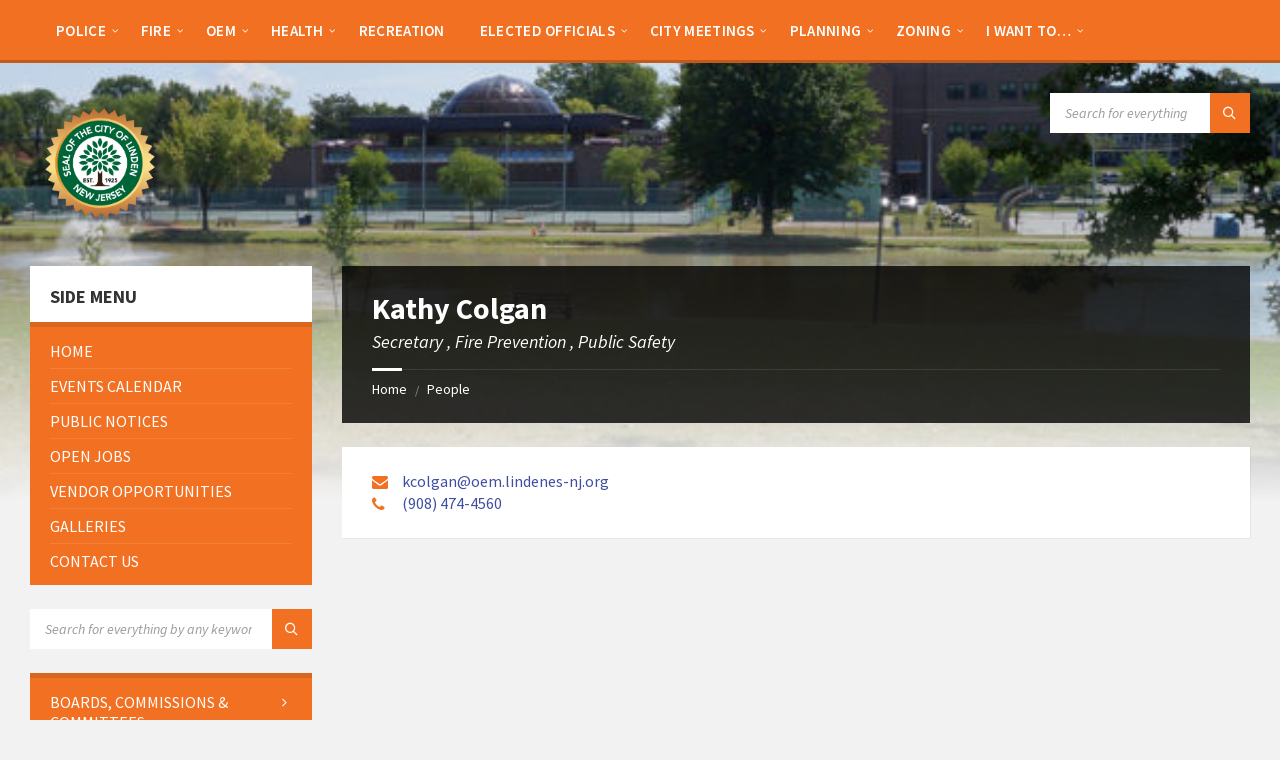

--- FILE ---
content_type: text/html; charset=UTF-8
request_url: https://linden-nj.gov/wp-admin/admin-ajax.php
body_size: 2508
content:
{"current":{"coord":{"lon":-74.2575,"lat":40.6315},"weather":[{"id":800,"main":"Clear","description":"clear sky","icon":"01d"}],"base":"stations","main":{"temp":17.53,"feels_like":10.54,"temp_min":13.55,"temp_max":21.52,"pressure":1035,"humidity":60,"sea_level":1035,"grnd_level":1031},"visibility":10000,"wind":{"speed":4.61,"deg":240},"clouds":{"all":0},"dt":1769004690,"sys":{"type":1,"id":4686,"country":"US","sunrise":1768997733,"sunset":1769032846},"timezone":-18000,"id":5105640,"name":"Union","cod":200},"forecast":{"cod":"200","message":0,"cnt":40,"list":[{"dt":1769007600,"main":{"temp":17.6,"feels_like":8.82,"temp_min":17.6,"temp_max":20.34,"pressure":1035,"sea_level":1035,"grnd_level":1031,"humidity":60,"temp_kf":-1.52},"weather":[{"id":800,"main":"Clear","description":"clear sky","icon":"01d"}],"clouds":{"all":0},"wind":{"speed":6.26,"deg":218,"gust":11.59},"visibility":10000,"pop":0,"sys":{"pod":"d"},"dt_txt":"2026-01-21 15:00:00"},{"dt":1769018400,"main":{"temp":20.73,"feels_like":10.99,"temp_min":20.73,"temp_max":27,"pressure":1034,"sea_level":1034,"grnd_level":1027,"humidity":62,"temp_kf":-3.48},"weather":[{"id":801,"main":"Clouds","description":"few clouds","icon":"02d"}],"clouds":{"all":20},"wind":{"speed":8.16,"deg":203,"gust":21.45},"visibility":10000,"pop":0,"sys":{"pod":"d"},"dt_txt":"2026-01-21 18:00:00"},{"dt":1769029200,"main":{"temp":27.07,"feels_like":19.29,"temp_min":27.07,"temp_max":31.8,"pressure":1029,"sea_level":1029,"grnd_level":1022,"humidity":70,"temp_kf":-2.63},"weather":[{"id":803,"main":"Clouds","description":"broken clouds","icon":"04d"}],"clouds":{"all":67},"wind":{"speed":7.36,"deg":183,"gust":18.41},"visibility":10000,"pop":0,"sys":{"pod":"d"},"dt_txt":"2026-01-21 21:00:00"},{"dt":1769040000,"main":{"temp":31.3,"feels_like":22.82,"temp_min":31.3,"temp_max":31.3,"pressure":1024,"sea_level":1024,"grnd_level":1021,"humidity":81,"temp_kf":0},"weather":[{"id":804,"main":"Clouds","description":"overcast clouds","icon":"04n"}],"clouds":{"all":92},"wind":{"speed":10.07,"deg":186,"gust":32.26},"visibility":10000,"pop":0,"sys":{"pod":"n"},"dt_txt":"2026-01-22 00:00:00"},{"dt":1769050800,"main":{"temp":34.11,"feels_like":25.23,"temp_min":34.11,"temp_max":34.11,"pressure":1021,"sea_level":1021,"grnd_level":1017,"humidity":74,"temp_kf":0},"weather":[{"id":600,"main":"Snow","description":"light snow","icon":"13n"}],"clouds":{"all":100},"wind":{"speed":12.48,"deg":203,"gust":37.58},"visibility":6465,"pop":1,"snow":{"3h":0.48},"sys":{"pod":"n"},"dt_txt":"2026-01-22 03:00:00"},{"dt":1769061600,"main":{"temp":34.52,"feels_like":25.2,"temp_min":34.52,"temp_max":34.52,"pressure":1018,"sea_level":1018,"grnd_level":1015,"humidity":75,"temp_kf":0},"weather":[{"id":600,"main":"Snow","description":"light snow","icon":"13n"}],"clouds":{"all":89},"wind":{"speed":13.94,"deg":222,"gust":39.46},"visibility":10000,"pop":0.63,"snow":{"3h":0.14},"sys":{"pod":"n"},"dt_txt":"2026-01-22 06:00:00"},{"dt":1769072400,"main":{"temp":34.29,"feels_like":25.2,"temp_min":34.29,"temp_max":34.29,"pressure":1017,"sea_level":1017,"grnd_level":1014,"humidity":79,"temp_kf":0},"weather":[{"id":802,"main":"Clouds","description":"scattered clouds","icon":"03n"}],"clouds":{"all":42},"wind":{"speed":13.13,"deg":235,"gust":39.84},"visibility":10000,"pop":0,"sys":{"pod":"n"},"dt_txt":"2026-01-22 09:00:00"},{"dt":1769083200,"main":{"temp":33.17,"feels_like":24.42,"temp_min":33.17,"temp_max":33.17,"pressure":1018,"sea_level":1018,"grnd_level":1014,"humidity":85,"temp_kf":0},"weather":[{"id":802,"main":"Clouds","description":"scattered clouds","icon":"03n"}],"clouds":{"all":28},"wind":{"speed":11.63,"deg":246,"gust":38.32},"visibility":10000,"pop":0,"sys":{"pod":"n"},"dt_txt":"2026-01-22 12:00:00"},{"dt":1769094000,"main":{"temp":35.73,"feels_like":28.11,"temp_min":35.73,"temp_max":35.73,"pressure":1019,"sea_level":1019,"grnd_level":1015,"humidity":88,"temp_kf":0},"weather":[{"id":804,"main":"Clouds","description":"overcast clouds","icon":"04d"}],"clouds":{"all":100},"wind":{"speed":10.49,"deg":241,"gust":30.29},"visibility":10000,"pop":0,"sys":{"pod":"d"},"dt_txt":"2026-01-22 15:00:00"},{"dt":1769104800,"main":{"temp":39.45,"feels_like":31.71,"temp_min":39.45,"temp_max":39.45,"pressure":1018,"sea_level":1018,"grnd_level":1015,"humidity":75,"temp_kf":0},"weather":[{"id":803,"main":"Clouds","description":"broken clouds","icon":"04d"}],"clouds":{"all":82},"wind":{"speed":13.24,"deg":248,"gust":31.52},"visibility":10000,"pop":0,"sys":{"pod":"d"},"dt_txt":"2026-01-22 18:00:00"},{"dt":1769115600,"main":{"temp":37.76,"feels_like":30.22,"temp_min":37.76,"temp_max":37.76,"pressure":1019,"sea_level":1019,"grnd_level":1016,"humidity":67,"temp_kf":0},"weather":[{"id":804,"main":"Clouds","description":"overcast clouds","icon":"04d"}],"clouds":{"all":99},"wind":{"speed":11.52,"deg":262,"gust":25.17},"visibility":10000,"pop":0,"sys":{"pod":"d"},"dt_txt":"2026-01-22 21:00:00"},{"dt":1769126400,"main":{"temp":34.07,"feels_like":26.31,"temp_min":34.07,"temp_max":34.07,"pressure":1022,"sea_level":1022,"grnd_level":1018,"humidity":62,"temp_kf":0},"weather":[{"id":804,"main":"Clouds","description":"overcast clouds","icon":"04n"}],"clouds":{"all":100},"wind":{"speed":9.98,"deg":271,"gust":24.81},"visibility":10000,"pop":0,"sys":{"pod":"n"},"dt_txt":"2026-01-23 00:00:00"},{"dt":1769137200,"main":{"temp":31.55,"feels_like":22.46,"temp_min":31.55,"temp_max":31.55,"pressure":1024,"sea_level":1024,"grnd_level":1020,"humidity":53,"temp_kf":0},"weather":[{"id":804,"main":"Clouds","description":"overcast clouds","icon":"04n"}],"clouds":{"all":99},"wind":{"speed":11.48,"deg":275,"gust":26.49},"visibility":10000,"pop":0,"sys":{"pod":"n"},"dt_txt":"2026-01-23 03:00:00"},{"dt":1769148000,"main":{"temp":29.82,"feels_like":21.9,"temp_min":29.82,"temp_max":29.82,"pressure":1023,"sea_level":1023,"grnd_level":1020,"humidity":59,"temp_kf":0},"weather":[{"id":804,"main":"Clouds","description":"overcast clouds","icon":"04n"}],"clouds":{"all":100},"wind":{"speed":8.46,"deg":271,"gust":25.55},"visibility":10000,"pop":0,"sys":{"pod":"n"},"dt_txt":"2026-01-23 06:00:00"},{"dt":1769158800,"main":{"temp":29.32,"feels_like":20.82,"temp_min":29.32,"temp_max":29.32,"pressure":1023,"sea_level":1023,"grnd_level":1019,"humidity":65,"temp_kf":0},"weather":[{"id":803,"main":"Clouds","description":"broken clouds","icon":"04n"}],"clouds":{"all":82},"wind":{"speed":9.24,"deg":256,"gust":26.62},"visibility":10000,"pop":0,"sys":{"pod":"n"},"dt_txt":"2026-01-23 09:00:00"},{"dt":1769169600,"main":{"temp":29.32,"feels_like":20.84,"temp_min":29.32,"temp_max":29.32,"pressure":1024,"sea_level":1024,"grnd_level":1020,"humidity":63,"temp_kf":0},"weather":[{"id":804,"main":"Clouds","description":"overcast clouds","icon":"04n"}],"clouds":{"all":90},"wind":{"speed":9.22,"deg":254,"gust":26.64},"visibility":10000,"pop":0,"sys":{"pod":"n"},"dt_txt":"2026-01-23 12:00:00"},{"dt":1769180400,"main":{"temp":30.85,"feels_like":21.87,"temp_min":30.85,"temp_max":30.85,"pressure":1024,"sea_level":1024,"grnd_level":1020,"humidity":55,"temp_kf":0},"weather":[{"id":804,"main":"Clouds","description":"overcast clouds","icon":"04d"}],"clouds":{"all":100},"wind":{"speed":10.87,"deg":261,"gust":27.45},"visibility":10000,"pop":0,"sys":{"pod":"d"},"dt_txt":"2026-01-23 15:00:00"},{"dt":1769191200,"main":{"temp":32.52,"feels_like":23.07,"temp_min":32.52,"temp_max":32.52,"pressure":1023,"sea_level":1023,"grnd_level":1019,"humidity":54,"temp_kf":0},"weather":[{"id":804,"main":"Clouds","description":"overcast clouds","icon":"04d"}],"clouds":{"all":100},"wind":{"speed":12.86,"deg":261,"gust":34.02},"visibility":10000,"pop":0,"sys":{"pod":"d"},"dt_txt":"2026-01-23 18:00:00"},{"dt":1769202000,"main":{"temp":32,"feels_like":22.14,"temp_min":32,"temp_max":32,"pressure":1022,"sea_level":1022,"grnd_level":1019,"humidity":52,"temp_kf":0},"weather":[{"id":804,"main":"Clouds","description":"overcast clouds","icon":"04d"}],"clouds":{"all":100},"wind":{"speed":13.53,"deg":283,"gust":33.8},"visibility":10000,"pop":0,"sys":{"pod":"d"},"dt_txt":"2026-01-23 21:00:00"},{"dt":1769212800,"main":{"temp":24.64,"feels_like":12.22,"temp_min":24.64,"temp_max":24.64,"pressure":1026,"sea_level":1026,"grnd_level":1023,"humidity":40,"temp_kf":0},"weather":[{"id":804,"main":"Clouds","description":"overcast clouds","icon":"04n"}],"clouds":{"all":100},"wind":{"speed":14.85,"deg":310,"gust":28.05},"visibility":10000,"pop":0,"sys":{"pod":"n"},"dt_txt":"2026-01-24 00:00:00"},{"dt":1769223600,"main":{"temp":16.32,"feels_like":3.72,"temp_min":16.32,"temp_max":16.32,"pressure":1030,"sea_level":1030,"grnd_level":1026,"humidity":37,"temp_kf":0},"weather":[{"id":804,"main":"Clouds","description":"overcast clouds","icon":"04n"}],"clouds":{"all":100},"wind":{"speed":14.97,"deg":318,"gust":25.05},"visibility":10000,"pop":0,"sys":{"pod":"n"},"dt_txt":"2026-01-24 03:00:00"},{"dt":1769234400,"main":{"temp":15.01,"feels_like":2.41,"temp_min":15.01,"temp_max":15.01,"pressure":1032,"sea_level":1032,"grnd_level":1028,"humidity":37,"temp_kf":0},"weather":[{"id":804,"main":"Clouds","description":"overcast clouds","icon":"04n"}],"clouds":{"all":100},"wind":{"speed":14.99,"deg":313,"gust":29.1},"visibility":10000,"pop":0,"sys":{"pod":"n"},"dt_txt":"2026-01-24 06:00:00"},{"dt":1769245200,"main":{"temp":13.26,"feels_like":0.66,"temp_min":13.26,"temp_max":13.26,"pressure":1034,"sea_level":1034,"grnd_level":1030,"humidity":39,"temp_kf":0},"weather":[{"id":804,"main":"Clouds","description":"overcast clouds","icon":"04n"}],"clouds":{"all":100},"wind":{"speed":14.05,"deg":316,"gust":26.57},"visibility":10000,"pop":0,"sys":{"pod":"n"},"dt_txt":"2026-01-24 09:00:00"},{"dt":1769256000,"main":{"temp":12.56,"feels_like":-0.04,"temp_min":12.56,"temp_max":12.56,"pressure":1037,"sea_level":1037,"grnd_level":1033,"humidity":45,"temp_kf":0},"weather":[{"id":804,"main":"Clouds","description":"overcast clouds","icon":"04n"}],"clouds":{"all":100},"wind":{"speed":11.86,"deg":335,"gust":22.79},"visibility":10000,"pop":0,"sys":{"pod":"n"},"dt_txt":"2026-01-24 12:00:00"},{"dt":1769266800,"main":{"temp":12.47,"feels_like":-0.13,"temp_min":12.47,"temp_max":12.47,"pressure":1038,"sea_level":1038,"grnd_level":1035,"humidity":40,"temp_kf":0},"weather":[{"id":804,"main":"Clouds","description":"overcast clouds","icon":"04d"}],"clouds":{"all":99},"wind":{"speed":13.18,"deg":331,"gust":19.26},"visibility":10000,"pop":0,"sys":{"pod":"d"},"dt_txt":"2026-01-24 15:00:00"},{"dt":1769277600,"main":{"temp":16.09,"feels_like":3.49,"temp_min":16.09,"temp_max":16.09,"pressure":1037,"sea_level":1037,"grnd_level":1033,"humidity":33,"temp_kf":0},"weather":[{"id":804,"main":"Clouds","description":"overcast clouds","icon":"04d"}],"clouds":{"all":100},"wind":{"speed":11.3,"deg":333,"gust":15.43},"visibility":10000,"pop":0,"sys":{"pod":"d"},"dt_txt":"2026-01-24 18:00:00"},{"dt":1769288400,"main":{"temp":17.8,"feels_like":6.37,"temp_min":17.8,"temp_max":17.8,"pressure":1037,"sea_level":1037,"grnd_level":1034,"humidity":33,"temp_kf":0},"weather":[{"id":804,"main":"Clouds","description":"overcast clouds","icon":"04d"}],"clouds":{"all":100},"wind":{"speed":9.64,"deg":335,"gust":12.12},"visibility":10000,"pop":0,"sys":{"pod":"d"},"dt_txt":"2026-01-24 21:00:00"},{"dt":1769299200,"main":{"temp":16.83,"feels_like":4.42,"temp_min":16.83,"temp_max":16.83,"pressure":1038,"sea_level":1038,"grnd_level":1034,"humidity":39,"temp_kf":0},"weather":[{"id":804,"main":"Clouds","description":"overcast clouds","icon":"04n"}],"clouds":{"all":100},"wind":{"speed":10.78,"deg":346,"gust":13.51},"visibility":10000,"pop":0,"sys":{"pod":"n"},"dt_txt":"2026-01-25 00:00:00"},{"dt":1769310000,"main":{"temp":15.12,"feels_like":2.75,"temp_min":15.12,"temp_max":15.12,"pressure":1039,"sea_level":1039,"grnd_level":1035,"humidity":42,"temp_kf":0},"weather":[{"id":804,"main":"Clouds","description":"overcast clouds","icon":"04n"}],"clouds":{"all":100},"wind":{"speed":10.07,"deg":343,"gust":13.82},"visibility":10000,"pop":0,"sys":{"pod":"n"},"dt_txt":"2026-01-25 03:00:00"},{"dt":1769320800,"main":{"temp":14.05,"feels_like":2.79,"temp_min":14.05,"temp_max":14.05,"pressure":1039,"sea_level":1039,"grnd_level":1035,"humidity":40,"temp_kf":0},"weather":[{"id":804,"main":"Clouds","description":"overcast clouds","icon":"04n"}],"clouds":{"all":100},"wind":{"speed":8.25,"deg":350,"gust":10.27},"visibility":10000,"pop":0,"sys":{"pod":"n"},"dt_txt":"2026-01-25 06:00:00"},{"dt":1769331600,"main":{"temp":14.52,"feels_like":6.89,"temp_min":14.52,"temp_max":14.52,"pressure":1037,"sea_level":1037,"grnd_level":1033,"humidity":42,"temp_kf":0},"weather":[{"id":804,"main":"Clouds","description":"overcast clouds","icon":"04n"}],"clouds":{"all":100},"wind":{"speed":4.72,"deg":23,"gust":5.75},"visibility":10000,"pop":0,"sys":{"pod":"n"},"dt_txt":"2026-01-25 09:00:00"},{"dt":1769342400,"main":{"temp":16.25,"feels_like":6.67,"temp_min":16.25,"temp_max":16.25,"pressure":1036,"sea_level":1036,"grnd_level":1033,"humidity":42,"temp_kf":0},"weather":[{"id":804,"main":"Clouds","description":"overcast clouds","icon":"04n"}],"clouds":{"all":100},"wind":{"speed":6.82,"deg":52,"gust":7.25},"visibility":10000,"pop":0,"sys":{"pod":"n"},"dt_txt":"2026-01-25 12:00:00"},{"dt":1769353200,"main":{"temp":17.08,"feels_like":6.84,"temp_min":17.08,"temp_max":17.08,"pressure":1035,"sea_level":1035,"grnd_level":1032,"humidity":36,"temp_kf":0},"weather":[{"id":804,"main":"Clouds","description":"overcast clouds","icon":"04d"}],"clouds":{"all":100},"wind":{"speed":7.81,"deg":51,"gust":9.28},"visibility":5290,"pop":0,"sys":{"pod":"d"},"dt_txt":"2026-01-25 15:00:00"},{"dt":1769364000,"main":{"temp":18.16,"feels_like":7.29,"temp_min":18.16,"temp_max":18.16,"pressure":1031,"sea_level":1031,"grnd_level":1028,"humidity":37,"temp_kf":0},"weather":[{"id":600,"main":"Snow","description":"light snow","icon":"13d"}],"clouds":{"all":100},"wind":{"speed":8.95,"deg":50,"gust":11.3},"visibility":2030,"pop":1,"snow":{"3h":0.92},"sys":{"pod":"d"},"dt_txt":"2026-01-25 18:00:00"},{"dt":1769374800,"main":{"temp":16.59,"feels_like":3.99,"temp_min":16.59,"temp_max":16.59,"pressure":1028,"sea_level":1028,"grnd_level":1024,"humidity":89,"temp_kf":0},"weather":[{"id":601,"main":"Snow","description":"snow","icon":"13d"}],"clouds":{"all":100},"wind":{"speed":11.41,"deg":50,"gust":16.49},"visibility":218,"pop":1,"snow":{"3h":2.18},"sys":{"pod":"d"},"dt_txt":"2026-01-25 21:00:00"},{"dt":1769385600,"main":{"temp":17.02,"feels_like":4.42,"temp_min":17.02,"temp_max":17.02,"pressure":1026,"sea_level":1026,"grnd_level":1023,"humidity":94,"temp_kf":0},"weather":[{"id":601,"main":"Snow","description":"snow","icon":"13n"}],"clouds":{"all":100},"wind":{"speed":12.26,"deg":46,"gust":23.06},"visibility":145,"pop":1,"snow":{"3h":4.02},"sys":{"pod":"n"},"dt_txt":"2026-01-26 00:00:00"},{"dt":1769396400,"main":{"temp":15.55,"feels_like":2.95,"temp_min":15.55,"temp_max":15.55,"pressure":1023,"sea_level":1023,"grnd_level":1019,"humidity":94,"temp_kf":0},"weather":[{"id":601,"main":"Snow","description":"snow","icon":"13n"}],"clouds":{"all":100},"wind":{"speed":12.55,"deg":35,"gust":24.34},"visibility":198,"pop":1,"snow":{"3h":4.23},"sys":{"pod":"n"},"dt_txt":"2026-01-26 03:00:00"},{"dt":1769407200,"main":{"temp":15.15,"feels_like":2.55,"temp_min":15.15,"temp_max":15.15,"pressure":1019,"sea_level":1019,"grnd_level":1015,"humidity":94,"temp_kf":0},"weather":[{"id":601,"main":"Snow","description":"snow","icon":"13n"}],"clouds":{"all":100},"wind":{"speed":11.97,"deg":27,"gust":23.09},"visibility":199,"pop":1,"snow":{"3h":3.3},"sys":{"pod":"n"},"dt_txt":"2026-01-26 06:00:00"},{"dt":1769418000,"main":{"temp":15.91,"feels_like":3.31,"temp_min":15.91,"temp_max":15.91,"pressure":1018,"sea_level":1018,"grnd_level":1014,"humidity":95,"temp_kf":0},"weather":[{"id":601,"main":"Snow","description":"snow","icon":"13n"}],"clouds":{"all":100},"wind":{"speed":11.74,"deg":14,"gust":23.09},"visibility":164,"pop":1,"snow":{"3h":2.19},"sys":{"pod":"n"},"dt_txt":"2026-01-26 09:00:00"},{"dt":1769428800,"main":{"temp":16.45,"feels_like":4.28,"temp_min":16.45,"temp_max":16.45,"pressure":1018,"sea_level":1018,"grnd_level":1015,"humidity":95,"temp_kf":0},"weather":[{"id":601,"main":"Snow","description":"snow","icon":"13n"}],"clouds":{"all":100},"wind":{"speed":10.27,"deg":7,"gust":20.92},"visibility":156,"pop":1,"snow":{"3h":1.95},"sys":{"pod":"n"},"dt_txt":"2026-01-26 12:00:00"}],"city":{"id":5105640,"name":"Union","coord":{"lat":40.6315,"lon":-74.2575},"country":"US","population":536499,"timezone":-18000,"sunrise":1768997733,"sunset":1769032846}}}